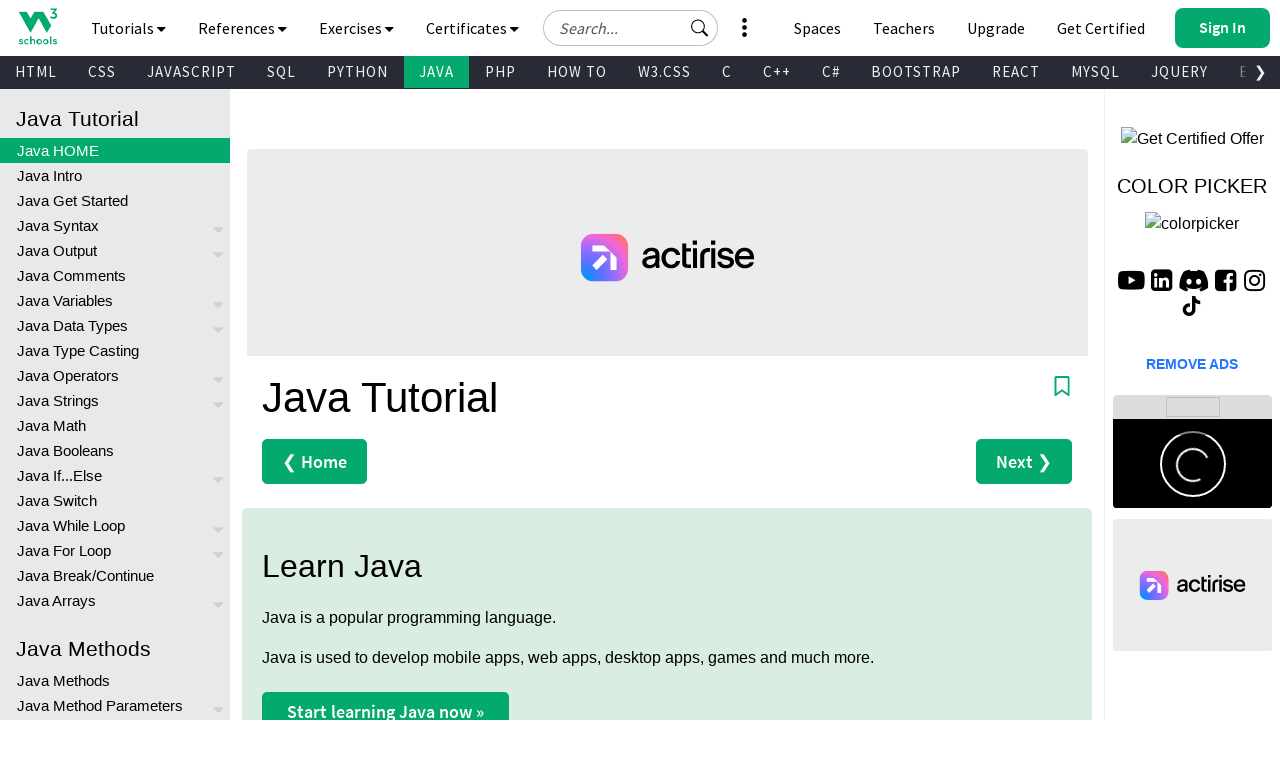

--- FILE ---
content_type: image/svg+xml
request_url: https://www.w3schools.com/spaces/files/check3.db67d31e.svg
body_size: 186
content:
<svg width="20" height="20" viewBox="0 0 20 20" fill="none" xmlns="http://www.w3.org/2000/svg">
<path d="M10 0C4.47715 0 0 4.47715 0 10C0 15.5228 4.47715 20 10 20C15.5228 20 20 15.5228 20 10C19.9936 4.47982 15.5202 0.00642897 10 0Z" fill="#D9EEE1"/>
<path d="M15.7724 6.83337L10.0683 14.5742C9.93221 14.7547 9.72936 14.873 9.50527 14.9024C9.28118 14.9319 9.05465 14.8701 8.87659 14.7309L4.80325 11.4742C4.44381 11.1866 4.3856 10.662 4.67325 10.3025C4.9609 9.94309 5.48547 9.88489 5.84492 10.1725L9.24159 12.89L14.4308 5.84754C14.6009 5.5922 14.8976 5.45103 15.2031 5.48007C15.5086 5.50912 15.7734 5.70368 15.8923 5.98652C16.0113 6.26935 15.9653 6.59469 15.7724 6.83337Z" fill="#282A35"/>
</svg>


--- FILE ---
content_type: application/javascript
request_url: https://www.w3schools.com/java/xrcise_output.js
body_size: 229
content:
qobjects = [
  {
    draganddroptext: "<code>System.out.___(\"Hello World\");</code>",
    draganddropquestion: "Drag and drop the correct method to print <code class='w3-codespan'>Hello World</code> in Java.",
    options: ["prntl", "println", "echo", "printline"],
    correct: [1]
  },
  {
    draganddroptext: "<code>System.out.println(___);</code>",
    draganddropquestion: "Drag and drop the correct text so the code prints <code class='w3-codespan'>Hello Java</code>.",
    options: ["Hello Java", "\"Hello Java\"", "Hello", "Java"],
    correct: [1]
  },
    {
    draganddroptext: "<code>System.out.print(\"Hello\");<br>System.out.___(\"World\");</code>",
    draganddropquestion: "Drag and drop the correct method so that <code class='w3-codespan'>World</code> is printed on a new line.",
    options: ["print", "println", "echo", "printline"],
    correct: [1]
  },
  {
    question: "True or False:<br>Text inside println() must be wrapped inside double quotes.",
    options: [
      "True",      
      "False"
    ],
    correct: 0
  },
  {
    question: "The difference between println() and print() is that:",
    options: [
      "The println() method adds a line break after printing, while print() does not",      
      "The print() method adds a line break after printing, while println() does not"     
    ],
    correct: 0
  }
]
